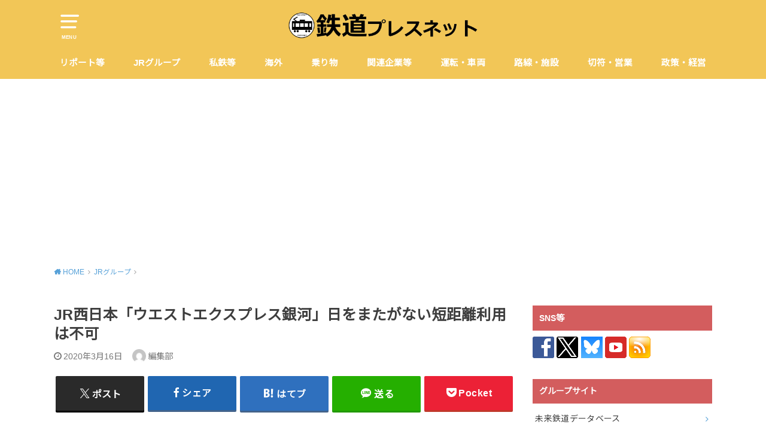

--- FILE ---
content_type: text/html; charset=UTF-8
request_url: https://news.railway-pressnet.com/archives/6637
body_size: 12533
content:
<!doctype html>
<html dir="ltr" lang="ja" prefix="og: https://ogp.me/ns#">

<head>

	<meta charset="utf-8">
	<meta http-equiv="X-UA-Compatible" content="IE=edge">
	<meta name="HandheldFriendly" content="True">
	<meta name="MobileOptimized" content="320">
	<meta name="viewport" content="width=device-width, initial-scale=1"/>
	<link rel="pingback" href="https://news.railway-pressnet.com/xmlrpc.php"><link media="all" href="https://news.railway-pressnet.com/wp-content/cache/autoptimize/css/autoptimize_cbc1028628448dd04777ebecabc6ced4.css" rel="stylesheet"><title>JR西日本「ウエストエクスプレス銀河」日をまたがない短距離利用は不可 | 鉄道ニュース【鉄道プレスネット】</title>

		<!-- All in One SEO 4.9.3 - aioseo.com -->
	<meta name="robots" content="max-snippet:-1, max-image-preview:large, max-video-preview:-1" />
	<meta name="author" content="編集部"/>
	<link rel="canonical" href="https://news.railway-pressnet.com/archives/6637" />
	<meta name="generator" content="All in One SEO (AIOSEO) 4.9.3" />
		<meta property="og:locale" content="ja_JP" />
		<meta property="og:site_name" content="鉄道プレスネット" />
		<meta property="og:type" content="article" />
		<meta property="og:title" content="JR西日本「ウエストエクスプレス銀河」日をまたがない短距離利用は不可 | 鉄道ニュース【鉄道プレスネット】" />
		<meta property="og:url" content="https://news.railway-pressnet.com/archives/6637" />
		<meta property="fb:app_id" content="1656085821878408" />
		<meta property="fb:admins" content="201109336657927" />
		<meta property="og:image" content="https://news.railway-pressnet.com/wp-content/uploads/2020/01/IMG_7833-scaled.jpg" />
		<meta property="og:image:secure_url" content="https://news.railway-pressnet.com/wp-content/uploads/2020/01/IMG_7833-scaled.jpg" />
		<meta property="og:image:width" content="2560" />
		<meta property="og:image:height" content="1707" />
		<meta property="article:published_time" content="2020-03-16T08:46:11+00:00" />
		<meta property="article:modified_time" content="2020-03-18T07:04:25+00:00" />
		<meta property="article:publisher" content="https://www.facebook.com/railwaypress" />
		<meta name="twitter:card" content="summary_large_image" />
		<meta name="twitter:site" content="@railway_press" />
		<meta name="twitter:title" content="JR西日本「ウエストエクスプレス銀河」日をまたがない短距離利用は不可 | 鉄道ニュース【鉄道プレスネット】" />
		<meta name="twitter:image" content="https://news.railway-pressnet.com/wp-content/uploads/2020/01/IMG_7833-scaled.jpg" />
		<script type="application/ld+json" class="aioseo-schema">
			{"@context":"https:\/\/schema.org","@graph":[{"@type":"Article","@id":"https:\/\/news.railway-pressnet.com\/archives\/6637#article","name":"JR\u897f\u65e5\u672c\u300c\u30a6\u30a8\u30b9\u30c8\u30a8\u30af\u30b9\u30d7\u30ec\u30b9\u9280\u6cb3\u300d\u65e5\u3092\u307e\u305f\u304c\u306a\u3044\u77ed\u8ddd\u96e2\u5229\u7528\u306f\u4e0d\u53ef | \u9244\u9053\u30cb\u30e5\u30fc\u30b9\u3010\u9244\u9053\u30d7\u30ec\u30b9\u30cd\u30c3\u30c8\u3011","headline":"JR\u897f\u65e5\u672c\u300c\u30a6\u30a8\u30b9\u30c8\u30a8\u30af\u30b9\u30d7\u30ec\u30b9\u9280\u6cb3\u300d\u65e5\u3092\u307e\u305f\u304c\u306a\u3044\u77ed\u8ddd\u96e2\u5229\u7528\u306f\u4e0d\u53ef","author":{"@id":"https:\/\/news.railway-pressnet.com\/archives\/author\/pressnet-chief#author"},"publisher":{"@id":"https:\/\/news.railway-pressnet.com\/#organization"},"image":{"@type":"ImageObject","url":"https:\/\/news.railway-pressnet.com\/wp-content\/uploads\/2020\/01\/IMG_7833-scaled.jpg","width":2560,"height":1707},"datePublished":"2020-03-16T17:46:11+09:00","dateModified":"2020-03-18T16:04:25+09:00","inLanguage":"ja","mainEntityOfPage":{"@id":"https:\/\/news.railway-pressnet.com\/archives\/6637#webpage"},"isPartOf":{"@id":"https:\/\/news.railway-pressnet.com\/archives\/6637#webpage"},"articleSection":"JR\u30b0\u30eb\u30fc\u30d7, \u904b\u8ee2\u30fb\u8eca\u4e21, JR\u897f\u65e5\u672c\uff08\u897f\u65e5\u672c\u65c5\u5ba2\u9244\u9053\uff09"},{"@type":"BreadcrumbList","@id":"https:\/\/news.railway-pressnet.com\/archives\/6637#breadcrumblist","itemListElement":[{"@type":"ListItem","@id":"https:\/\/news.railway-pressnet.com#listItem","position":1,"name":"\u30db\u30fc\u30e0","item":"https:\/\/news.railway-pressnet.com","nextItem":{"@type":"ListItem","@id":"https:\/\/news.railway-pressnet.com\/archives\/category\/jrgroup#listItem","name":"JR\u30b0\u30eb\u30fc\u30d7"}},{"@type":"ListItem","@id":"https:\/\/news.railway-pressnet.com\/archives\/category\/jrgroup#listItem","position":2,"name":"JR\u30b0\u30eb\u30fc\u30d7","item":"https:\/\/news.railway-pressnet.com\/archives\/category\/jrgroup","nextItem":{"@type":"ListItem","@id":"https:\/\/news.railway-pressnet.com\/archives\/6637#listItem","name":"JR\u897f\u65e5\u672c\u300c\u30a6\u30a8\u30b9\u30c8\u30a8\u30af\u30b9\u30d7\u30ec\u30b9\u9280\u6cb3\u300d\u65e5\u3092\u307e\u305f\u304c\u306a\u3044\u77ed\u8ddd\u96e2\u5229\u7528\u306f\u4e0d\u53ef"},"previousItem":{"@type":"ListItem","@id":"https:\/\/news.railway-pressnet.com#listItem","name":"\u30db\u30fc\u30e0"}},{"@type":"ListItem","@id":"https:\/\/news.railway-pressnet.com\/archives\/6637#listItem","position":3,"name":"JR\u897f\u65e5\u672c\u300c\u30a6\u30a8\u30b9\u30c8\u30a8\u30af\u30b9\u30d7\u30ec\u30b9\u9280\u6cb3\u300d\u65e5\u3092\u307e\u305f\u304c\u306a\u3044\u77ed\u8ddd\u96e2\u5229\u7528\u306f\u4e0d\u53ef","previousItem":{"@type":"ListItem","@id":"https:\/\/news.railway-pressnet.com\/archives\/category\/jrgroup#listItem","name":"JR\u30b0\u30eb\u30fc\u30d7"}}]},{"@type":"Organization","@id":"https:\/\/news.railway-pressnet.com\/#organization","name":"\u9244\u9053\u30d7\u30ec\u30b9\u30cd\u30c3\u30c8\u30ef\u30fc\u30af","description":"\u9244\u9053\u306e\u300c\u904e\u53bb\u300d\u300c\u73fe\u5728\u300d\u300c\u672a\u6765\u300d\u3092\u63a2\u308b\u30cb\u30e5\u30fc\u30b9\u30b5\u30a4\u30c8\u3002JR\u304b\u3089\u79c1\u9244\u30fb\u7b2c\u4e09\u30bb\u30af\u30bf\u30fc\u9244\u9053\u3001\u65b0\u5e79\u7dda\u304b\u3089\u30ed\u30fc\u30ab\u30eb\u7dda\u3001\u96fb\u8eca\u304b\u3089\u5ba2\u8eca\u3001\u96fb\u6c17\u6a5f\u95a2\u8eca\u304b\u3089\u84b8\u6c17\u6a5f\u95a2\u8eca\u3001\u7279\u6025\u5217\u8eca\u304b\u3089\u901a\u52e4\u5217\u8eca\u3001\u89b3\u5149\u5217\u8eca\u3001\u5730\u4e0b\u9244\u304b\u3089\u8def\u9762\u96fb\u8eca\u307e\u3067\u3002","url":"https:\/\/news.railway-pressnet.com\/","logo":{"@type":"ImageObject","url":"https:\/\/news.railway-pressnet.com\/wp-content\/uploads\/2022\/08\/PRNICO.png","@id":"https:\/\/news.railway-pressnet.com\/archives\/6637\/#organizationLogo","width":952,"height":952},"image":{"@id":"https:\/\/news.railway-pressnet.com\/archives\/6637\/#organizationLogo"},"sameAs":["https:\/\/www.facebook.com\/railwaypress","https:\/\/www.youtube.com\/@railway_press"]},{"@type":"Person","@id":"https:\/\/news.railway-pressnet.com\/archives\/author\/pressnet-chief#author","url":"https:\/\/news.railway-pressnet.com\/archives\/author\/pressnet-chief","name":"\u7de8\u96c6\u90e8","image":{"@type":"ImageObject","@id":"https:\/\/news.railway-pressnet.com\/archives\/6637#authorImage","url":"https:\/\/secure.gravatar.com\/avatar\/f2a92b4fa8c8613547924b981ef703a2aa210b103ca08a5d4000c9e761e6223e?s=96&d=mm&r=g","width":96,"height":96,"caption":"\u7de8\u96c6\u90e8"}},{"@type":"WebPage","@id":"https:\/\/news.railway-pressnet.com\/archives\/6637#webpage","url":"https:\/\/news.railway-pressnet.com\/archives\/6637","name":"JR\u897f\u65e5\u672c\u300c\u30a6\u30a8\u30b9\u30c8\u30a8\u30af\u30b9\u30d7\u30ec\u30b9\u9280\u6cb3\u300d\u65e5\u3092\u307e\u305f\u304c\u306a\u3044\u77ed\u8ddd\u96e2\u5229\u7528\u306f\u4e0d\u53ef | \u9244\u9053\u30cb\u30e5\u30fc\u30b9\u3010\u9244\u9053\u30d7\u30ec\u30b9\u30cd\u30c3\u30c8\u3011","inLanguage":"ja","isPartOf":{"@id":"https:\/\/news.railway-pressnet.com\/#website"},"breadcrumb":{"@id":"https:\/\/news.railway-pressnet.com\/archives\/6637#breadcrumblist"},"author":{"@id":"https:\/\/news.railway-pressnet.com\/archives\/author\/pressnet-chief#author"},"creator":{"@id":"https:\/\/news.railway-pressnet.com\/archives\/author\/pressnet-chief#author"},"image":{"@type":"ImageObject","url":"https:\/\/news.railway-pressnet.com\/wp-content\/uploads\/2020\/01\/IMG_7833-scaled.jpg","@id":"https:\/\/news.railway-pressnet.com\/archives\/6637\/#mainImage","width":2560,"height":1707},"primaryImageOfPage":{"@id":"https:\/\/news.railway-pressnet.com\/archives\/6637#mainImage"},"datePublished":"2020-03-16T17:46:11+09:00","dateModified":"2020-03-18T16:04:25+09:00"},{"@type":"WebSite","@id":"https:\/\/news.railway-pressnet.com\/#website","url":"https:\/\/news.railway-pressnet.com\/","name":"\u9244\u9053\u30cb\u30e5\u30fc\u30b9\u3010\u9244\u9053\u30d7\u30ec\u30b9\u30cd\u30c3\u30c8\u3011","description":"\u9244\u9053\u306e\u300c\u904e\u53bb\u300d\u300c\u73fe\u5728\u300d\u300c\u672a\u6765\u300d\u3092\u63a2\u308b\u30cb\u30e5\u30fc\u30b9\u30b5\u30a4\u30c8\u3002JR\u304b\u3089\u79c1\u9244\u30fb\u7b2c\u4e09\u30bb\u30af\u30bf\u30fc\u9244\u9053\u3001\u65b0\u5e79\u7dda\u304b\u3089\u30ed\u30fc\u30ab\u30eb\u7dda\u3001\u96fb\u8eca\u304b\u3089\u5ba2\u8eca\u3001\u96fb\u6c17\u6a5f\u95a2\u8eca\u304b\u3089\u84b8\u6c17\u6a5f\u95a2\u8eca\u3001\u7279\u6025\u5217\u8eca\u304b\u3089\u901a\u52e4\u5217\u8eca\u3001\u89b3\u5149\u5217\u8eca\u3001\u5730\u4e0b\u9244\u304b\u3089\u8def\u9762\u96fb\u8eca\u307e\u3067\u3002","inLanguage":"ja","publisher":{"@id":"https:\/\/news.railway-pressnet.com\/#organization"}}]}
		</script>
		<!-- All in One SEO -->

<link rel='dns-prefetch' href='//stats.wp.com' />
<link rel='dns-prefetch' href='//fonts.googleapis.com' />
<link rel="alternate" type="application/rss+xml" title="鉄道ニュース【鉄道プレスネット】 &raquo; フィード" href="https://news.railway-pressnet.com/feed" />
<link rel="alternate" type="application/rss+xml" title="鉄道ニュース【鉄道プレスネット】 &raquo; コメントフィード" href="https://news.railway-pressnet.com/comments/feed" />
<link rel="alternate" title="oEmbed (JSON)" type="application/json+oembed" href="https://news.railway-pressnet.com/wp-json/oembed/1.0/embed?url=https%3A%2F%2Fnews.railway-pressnet.com%2Farchives%2F6637" />
<link rel="alternate" title="oEmbed (XML)" type="text/xml+oembed" href="https://news.railway-pressnet.com/wp-json/oembed/1.0/embed?url=https%3A%2F%2Fnews.railway-pressnet.com%2Farchives%2F6637&#038;format=xml" />









<link rel='stylesheet' id='gf_Notojp-css' href='https://fonts.googleapis.com/css?family=Noto+Sans+JP&#038;display=swap' type='text/css' media='all' />

<script type="text/javascript" src="https://news.railway-pressnet.com/wp-includes/js/jquery/jquery.min.js?ver=3.7.1" id="jquery-core-js"></script>

<link rel="https://api.w.org/" href="https://news.railway-pressnet.com/wp-json/" /><link rel="alternate" title="JSON" type="application/json" href="https://news.railway-pressnet.com/wp-json/wp/v2/posts/6637" /><link rel="EditURI" type="application/rsd+xml" title="RSD" href="https://news.railway-pressnet.com/xmlrpc.php?rsd" />
<meta name="generator" content="WordPress 6.9" />
<link rel='shortlink' href='https://news.railway-pressnet.com/?p=6637' />
	
		<!-- Google tag (gtag.js) -->
<script async src="https://www.googletagmanager.com/gtag/js?id=AW-1028004002"></script> <script> window.dataLayer = window.dataLayer || []; function gtag(){dataLayer.push(arguments);} gtag('js', new Date()); gtag('config', 'AW-1028004002'); </script>

<!-- Google Adsense -->
<script data-ad-client="ca-pub-7098636944582716" async src="https://pagead2.googlesyndication.com/pagead/js/adsbygoogle.js"></script>
<!-- Google tag (gtag.js) -->
<script async src="https://www.googletagmanager.com/gtag/js?id=G-DYDZVMGQBW"></script>
<script>
  window.dataLayer = window.dataLayer || [];
  function gtag(){dataLayer.push(arguments);}
  gtag('js', new Date());

  gtag('config', 'G-DYDZVMGQBW');
</script>

<link rel="icon" href="https://news.railway-pressnet.com/wp-content/uploads/2022/08/cropped-PRNICO-32x32.png" sizes="32x32" />
<link rel="icon" href="https://news.railway-pressnet.com/wp-content/uploads/2022/08/cropped-PRNICO-192x192.png" sizes="192x192" />
<link rel="apple-touch-icon" href="https://news.railway-pressnet.com/wp-content/uploads/2022/08/cropped-PRNICO-180x180.png" />
<meta name="msapplication-TileImage" content="https://news.railway-pressnet.com/wp-content/uploads/2022/08/cropped-PRNICO-270x270.png" />
</head>

<body class="wp-singular post-template-default single single-post postid-6637 single-format-standard wp-theme-yswallow pd_normal h_default undo_off catlabeloff pannavi_on">
	<div id="container">


<header id="header" class="header animated fadeIn">
<div id="inner-header" class="wrap cf">

<a href="#spnavi" data-remodal-target="spnavi" class="nav_btn"><span class="text">MENU</span></a><div class="remodal" data-remodal-id="spnavi" data-remodal-options="hashTracking:false"><button data-remodal-action="close" class="remodal-close"><span class="text gf">CLOSE</span></button><div id="text-20" class="widget widget_text"><h4 class="widgettitle"><span>SNS等</span></h4>			<div class="textwidget"><p><a href="https://www.facebook.com/railwaypress" target="_blank" rel="noopener"><img decoding="async" src="https://news.railway-pressnet.com/wp-content/uploads/2021/10/snsico_fb.png" alt="Facebook" width="36" height="36" / loading="lazy"><noscript><img decoding="async" src="https://news.railway-pressnet.com/wp-content/uploads/2021/10/snsico_fb.png" alt="Facebook" width="36" height="36" / ></noscript></a> <a href="https://twitter.com/railway_press" target="_blank" rel="noopener"><img decoding="async" src="https://news.railway-pressnet.com/wp-content/uploads/2024/02/sisico_xt.png" alt="XTwitter" width="36" height="36" / loading="lazy"><noscript><img decoding="async" src="https://news.railway-pressnet.com/wp-content/uploads/2024/02/sisico_xt.png" alt="XTwitter" width="36" height="36" / ></noscript></a> <a href="https://bsky.app/profile/railpress.bsky.social" target="_blank" rel="noopener"><img decoding="async" src="https://news.railway-pressnet.com/wp-content/uploads/2024/02/snsico_bs.png" alt="Bluesky" width="36" height="36" / loading="lazy"><noscript><img decoding="async" src="https://news.railway-pressnet.com/wp-content/uploads/2024/02/snsico_bs.png" alt="Bluesky" width="36" height="36" / ></noscript></a> <a href="https://www.youtube.com/@railway_press" target="_blank" rel="noopener"><img decoding="async" src="https://news.railway-pressnet.com/wp-content/uploads/2022/12/snsico_yt.png" alt="YouTube" width="36" height="36" / loading="lazy"><noscript><img decoding="async" src="https://news.railway-pressnet.com/wp-content/uploads/2022/12/snsico_yt.png" alt="YouTube" width="36" height="36" / ></noscript></a> <a href="https://news.google.com/publications/CAAqBwgKMOKcpAswpae8Aw?ceid=JP:ja&amp;oc=3" target="_blank" rel="noopener"><img decoding="async" src="https://news.railway-pressnet.com/wp-content/uploads/2023/11/RPN20231123OGHS901googlenews.png" alt="Google News" width="36" height="36" / loading="lazy"><noscript><img decoding="async" src="https://news.railway-pressnet.com/wp-content/uploads/2023/11/RPN20231123OGHS901googlenews.png" alt="Google News" width="36" height="36" / ></noscript></a> <a href="https://news.railway-pressnet.com/feed" target="_blank" rel="noopener"><img decoding="async" src="https://news.railway-pressnet.com/wp-content/uploads/2022/03/snsico_rss.png" alt="RSS" width="36" height="36" / loading="lazy"><noscript><img decoding="async" src="https://news.railway-pressnet.com/wp-content/uploads/2022/03/snsico_rss.png" alt="RSS" width="36" height="36" / ></noscript></a></p>
</div>
		</div><div id="nav_menu-14" class="widget widget_nav_menu"><h4 class="widgettitle"><span>グループサイト</span></h4><div class="menu-%e3%82%b0%e3%83%ab%e3%83%bc%e3%83%97%e3%82%b5%e3%82%a4%e3%83%88-container"><ul id="menu-%e3%82%b0%e3%83%ab%e3%83%bc%e3%83%97%e3%82%b5%e3%82%a4%e3%83%88" class="menu"><li id="menu-item-908" class="menu-item menu-item-type-custom menu-item-object-custom menu-item-908"><a href="https://frdb.railway-pressnet.com/">未来鉄道データベース</a></li>
<li id="menu-item-909" class="menu-item menu-item-type-custom menu-item-object-custom menu-item-909"><a href="https://mifuru.railway-pressnet.com/kaihai/">私鉄開廃年表</a></li>
</ul></div></div><div id="text-15" class="widget widget_text"><h4 class="widgettitle"><span>サイト内検索</span></h4>			<div class="textwidget"><p><script async src="https://cse.google.com/cse.js?cx=af682f3d71e28c9e9"></script></p>
<div class="gcse-searchbox-only"></div>
</div>
		</div><div id="nav_menu-13" class="widget widget_nav_menu"><h4 class="widgettitle"><span>カテゴリー</span></h4><div class="menu-%e3%82%ab%e3%83%86%e3%82%b4%e3%83%aa%e3%83%bc-container"><ul id="menu-%e3%82%ab%e3%83%86%e3%82%b4%e3%83%aa%e3%83%bc" class="menu"><li id="menu-item-22411" class="menu-item menu-item-type-taxonomy menu-item-object-category menu-item-22411"><a href="https://news.railway-pressnet.com/archives/category/column">リポート・コラム</a></li>
<li id="menu-item-22410" class="menu-item menu-item-type-taxonomy menu-item-object-category current-post-ancestor current-menu-parent current-post-parent menu-item-22410"><a href="https://news.railway-pressnet.com/archives/category/jrgroup">JRグループ</a></li>
<li id="menu-item-22417" class="menu-item menu-item-type-taxonomy menu-item-object-category menu-item-22417"><a href="https://news.railway-pressnet.com/archives/category/privaterailway">私鉄・公営・第三セクター鉄道</a></li>
<li id="menu-item-22416" class="menu-item menu-item-type-taxonomy menu-item-object-category menu-item-22416"><a href="https://news.railway-pressnet.com/archives/category/overseas">海外</a></li>
<li id="menu-item-22412" class="menu-item menu-item-type-taxonomy menu-item-object-category menu-item-22412"><a href="https://news.railway-pressnet.com/archives/category/vehicle">乗り物</a></li>
<li id="menu-item-22421" class="menu-item menu-item-type-taxonomy menu-item-object-category menu-item-22421"><a href="https://news.railway-pressnet.com/archives/category/related">関連企業等</a></li>
<li id="menu-item-22420" class="menu-item menu-item-type-taxonomy menu-item-object-category current-post-ancestor current-menu-parent current-post-parent menu-item-22420"><a href="https://news.railway-pressnet.com/archives/category/car-drive">運転・車両</a></li>
<li id="menu-item-22419" class="menu-item menu-item-type-taxonomy menu-item-object-category menu-item-22419"><a href="https://news.railway-pressnet.com/archives/category/line-facility">路線・施設</a></li>
<li id="menu-item-22414" class="menu-item menu-item-type-taxonomy menu-item-object-category menu-item-22414"><a href="https://news.railway-pressnet.com/archives/category/sales">切符・営業</a></li>
<li id="menu-item-22415" class="menu-item menu-item-type-taxonomy menu-item-object-category menu-item-22415"><a href="https://news.railway-pressnet.com/archives/category/management">政策・経営</a></li>
<li id="menu-item-22422" class="menu-item menu-item-type-taxonomy menu-item-object-category menu-item-22422"><a href="https://news.railway-pressnet.com/archives/category/event-goods">催事・商品</a></li>
</ul></div></div><div id="archives-5" class="widget widget_archive"><h4 class="widgettitle"><span>過去の記事</span></h4>		<label class="screen-reader-text" for="archives-dropdown-5">過去の記事</label>
		<select id="archives-dropdown-5" name="archive-dropdown">
			
			<option value="">月を選択</option>
				<option value='https://news.railway-pressnet.com/archives/date/2026/01'> 2026年1月 </option>
	<option value='https://news.railway-pressnet.com/archives/date/2025/12'> 2025年12月 </option>
	<option value='https://news.railway-pressnet.com/archives/date/2025/11'> 2025年11月 </option>
	<option value='https://news.railway-pressnet.com/archives/date/2025/10'> 2025年10月 </option>
	<option value='https://news.railway-pressnet.com/archives/date/2025/09'> 2025年9月 </option>
	<option value='https://news.railway-pressnet.com/archives/date/2025/08'> 2025年8月 </option>
	<option value='https://news.railway-pressnet.com/archives/date/2025/07'> 2025年7月 </option>
	<option value='https://news.railway-pressnet.com/archives/date/2025/06'> 2025年6月 </option>
	<option value='https://news.railway-pressnet.com/archives/date/2025/05'> 2025年5月 </option>
	<option value='https://news.railway-pressnet.com/archives/date/2025/04'> 2025年4月 </option>
	<option value='https://news.railway-pressnet.com/archives/date/2025/03'> 2025年3月 </option>
	<option value='https://news.railway-pressnet.com/archives/date/2025/02'> 2025年2月 </option>
	<option value='https://news.railway-pressnet.com/archives/date/2025/01'> 2025年1月 </option>
	<option value='https://news.railway-pressnet.com/archives/date/2024/12'> 2024年12月 </option>
	<option value='https://news.railway-pressnet.com/archives/date/2024/11'> 2024年11月 </option>
	<option value='https://news.railway-pressnet.com/archives/date/2024/10'> 2024年10月 </option>
	<option value='https://news.railway-pressnet.com/archives/date/2024/09'> 2024年9月 </option>
	<option value='https://news.railway-pressnet.com/archives/date/2024/08'> 2024年8月 </option>
	<option value='https://news.railway-pressnet.com/archives/date/2024/07'> 2024年7月 </option>
	<option value='https://news.railway-pressnet.com/archives/date/2024/06'> 2024年6月 </option>
	<option value='https://news.railway-pressnet.com/archives/date/2024/05'> 2024年5月 </option>
	<option value='https://news.railway-pressnet.com/archives/date/2024/04'> 2024年4月 </option>
	<option value='https://news.railway-pressnet.com/archives/date/2024/03'> 2024年3月 </option>
	<option value='https://news.railway-pressnet.com/archives/date/2024/02'> 2024年2月 </option>
	<option value='https://news.railway-pressnet.com/archives/date/2024/01'> 2024年1月 </option>
	<option value='https://news.railway-pressnet.com/archives/date/2023/12'> 2023年12月 </option>
	<option value='https://news.railway-pressnet.com/archives/date/2023/11'> 2023年11月 </option>
	<option value='https://news.railway-pressnet.com/archives/date/2023/10'> 2023年10月 </option>
	<option value='https://news.railway-pressnet.com/archives/date/2023/09'> 2023年9月 </option>
	<option value='https://news.railway-pressnet.com/archives/date/2023/08'> 2023年8月 </option>
	<option value='https://news.railway-pressnet.com/archives/date/2023/07'> 2023年7月 </option>
	<option value='https://news.railway-pressnet.com/archives/date/2023/06'> 2023年6月 </option>
	<option value='https://news.railway-pressnet.com/archives/date/2023/05'> 2023年5月 </option>
	<option value='https://news.railway-pressnet.com/archives/date/2023/04'> 2023年4月 </option>
	<option value='https://news.railway-pressnet.com/archives/date/2023/03'> 2023年3月 </option>
	<option value='https://news.railway-pressnet.com/archives/date/2023/02'> 2023年2月 </option>
	<option value='https://news.railway-pressnet.com/archives/date/2023/01'> 2023年1月 </option>
	<option value='https://news.railway-pressnet.com/archives/date/2022/12'> 2022年12月 </option>
	<option value='https://news.railway-pressnet.com/archives/date/2022/11'> 2022年11月 </option>
	<option value='https://news.railway-pressnet.com/archives/date/2022/10'> 2022年10月 </option>
	<option value='https://news.railway-pressnet.com/archives/date/2022/09'> 2022年9月 </option>
	<option value='https://news.railway-pressnet.com/archives/date/2022/08'> 2022年8月 </option>
	<option value='https://news.railway-pressnet.com/archives/date/2022/07'> 2022年7月 </option>
	<option value='https://news.railway-pressnet.com/archives/date/2022/06'> 2022年6月 </option>
	<option value='https://news.railway-pressnet.com/archives/date/2022/05'> 2022年5月 </option>
	<option value='https://news.railway-pressnet.com/archives/date/2022/04'> 2022年4月 </option>
	<option value='https://news.railway-pressnet.com/archives/date/2022/03'> 2022年3月 </option>
	<option value='https://news.railway-pressnet.com/archives/date/2022/02'> 2022年2月 </option>
	<option value='https://news.railway-pressnet.com/archives/date/2022/01'> 2022年1月 </option>
	<option value='https://news.railway-pressnet.com/archives/date/2021/12'> 2021年12月 </option>
	<option value='https://news.railway-pressnet.com/archives/date/2021/11'> 2021年11月 </option>
	<option value='https://news.railway-pressnet.com/archives/date/2021/10'> 2021年10月 </option>
	<option value='https://news.railway-pressnet.com/archives/date/2021/09'> 2021年9月 </option>
	<option value='https://news.railway-pressnet.com/archives/date/2021/08'> 2021年8月 </option>
	<option value='https://news.railway-pressnet.com/archives/date/2021/07'> 2021年7月 </option>
	<option value='https://news.railway-pressnet.com/archives/date/2021/06'> 2021年6月 </option>
	<option value='https://news.railway-pressnet.com/archives/date/2021/05'> 2021年5月 </option>
	<option value='https://news.railway-pressnet.com/archives/date/2021/04'> 2021年4月 </option>
	<option value='https://news.railway-pressnet.com/archives/date/2021/03'> 2021年3月 </option>
	<option value='https://news.railway-pressnet.com/archives/date/2021/02'> 2021年2月 </option>
	<option value='https://news.railway-pressnet.com/archives/date/2021/01'> 2021年1月 </option>
	<option value='https://news.railway-pressnet.com/archives/date/2020/12'> 2020年12月 </option>
	<option value='https://news.railway-pressnet.com/archives/date/2020/11'> 2020年11月 </option>
	<option value='https://news.railway-pressnet.com/archives/date/2020/10'> 2020年10月 </option>
	<option value='https://news.railway-pressnet.com/archives/date/2020/09'> 2020年9月 </option>
	<option value='https://news.railway-pressnet.com/archives/date/2020/08'> 2020年8月 </option>
	<option value='https://news.railway-pressnet.com/archives/date/2020/07'> 2020年7月 </option>
	<option value='https://news.railway-pressnet.com/archives/date/2020/06'> 2020年6月 </option>
	<option value='https://news.railway-pressnet.com/archives/date/2020/05'> 2020年5月 </option>
	<option value='https://news.railway-pressnet.com/archives/date/2020/04'> 2020年4月 </option>
	<option value='https://news.railway-pressnet.com/archives/date/2020/03'> 2020年3月 </option>
	<option value='https://news.railway-pressnet.com/archives/date/2020/02'> 2020年2月 </option>
	<option value='https://news.railway-pressnet.com/archives/date/2020/01'> 2020年1月 </option>
	<option value='https://news.railway-pressnet.com/archives/date/2019/12'> 2019年12月 </option>
	<option value='https://news.railway-pressnet.com/archives/date/2019/11'> 2019年11月 </option>
	<option value='https://news.railway-pressnet.com/archives/date/2019/10'> 2019年10月 </option>
	<option value='https://news.railway-pressnet.com/archives/date/2019/09'> 2019年9月 </option>
	<option value='https://news.railway-pressnet.com/archives/date/2019/08'> 2019年8月 </option>

		</select>

			<script type="text/javascript">
/* <![CDATA[ */

( ( dropdownId ) => {
	const dropdown = document.getElementById( dropdownId );
	function onSelectChange() {
		setTimeout( () => {
			if ( 'escape' === dropdown.dataset.lastkey ) {
				return;
			}
			if ( dropdown.value ) {
				document.location.href = dropdown.value;
			}
		}, 250 );
	}
	function onKeyUp( event ) {
		if ( 'Escape' === event.key ) {
			dropdown.dataset.lastkey = 'escape';
		} else {
			delete dropdown.dataset.lastkey;
		}
	}
	function onClick() {
		delete dropdown.dataset.lastkey;
	}
	dropdown.addEventListener( 'keyup', onKeyUp );
	dropdown.addEventListener( 'click', onClick );
	dropdown.addEventListener( 'change', onSelectChange );
})( "archives-dropdown-5" );

//# sourceURL=WP_Widget_Archives%3A%3Awidget
/* ]]> */
</script>
</div><button data-remodal-action="close" class="remodal-close"><span class="text gf">CLOSE</span></button></div><div id="logo" class="fs_m sitedes_off"><p class="h1 img"><a href="https://news.railway-pressnet.com"><img width="500" height="78" src="https://news.railway-pressnet.com/wp-content/uploads/2021/03/LOGO.png" class="site_logo_img" alt="鉄道ニュース【鉄道プレスネット】" decoding="async" srcset="https://news.railway-pressnet.com/wp-content/uploads/2021/03/LOGO.png 500w, https://news.railway-pressnet.com/wp-content/uploads/2021/03/LOGO-300x47.png 300w" sizes="(max-width: 500px) 100vw, 500px" /></a></p></div><div id="g_nav" class="g_nav-sp animated anidelayS fadeIn"><nav class="menu-sp cf"><ul id="menu-%e3%82%b0%e3%83%ad%e3%83%bc%e3%83%90%e3%83%ab%e3%83%8a%e3%83%93" class="nav top-nav cf"><li id="menu-item-433" class="menu-item menu-item-type-taxonomy menu-item-object-category menu-item-433"><a href="https://news.railway-pressnet.com/archives/category/column">リポート等</a></li>
<li id="menu-item-429" class="menu-item menu-item-type-taxonomy menu-item-object-category current-post-ancestor current-menu-parent current-post-parent menu-item-429"><a href="https://news.railway-pressnet.com/archives/category/jrgroup">JRグループ</a></li>
<li id="menu-item-435" class="menu-item menu-item-type-taxonomy menu-item-object-category menu-item-435"><a href="https://news.railway-pressnet.com/archives/category/privaterailway">私鉄等</a></li>
<li id="menu-item-434" class="menu-item menu-item-type-taxonomy menu-item-object-category menu-item-434"><a href="https://news.railway-pressnet.com/archives/category/overseas">海外</a></li>
<li id="menu-item-430" class="menu-item menu-item-type-taxonomy menu-item-object-category menu-item-430"><a href="https://news.railway-pressnet.com/archives/category/vehicle">乗り物</a></li>
<li id="menu-item-11405" class="menu-item menu-item-type-taxonomy menu-item-object-category menu-item-11405"><a href="https://news.railway-pressnet.com/archives/category/related">関連企業等</a></li>
<li id="menu-item-437" class="menu-item menu-item-type-taxonomy menu-item-object-category current-post-ancestor current-menu-parent current-post-parent menu-item-437"><a href="https://news.railway-pressnet.com/archives/category/car-drive">運転・車両</a></li>
<li id="menu-item-436" class="menu-item menu-item-type-taxonomy menu-item-object-category menu-item-436"><a href="https://news.railway-pressnet.com/archives/category/line-facility">路線・施設</a></li>
<li id="menu-item-431" class="menu-item menu-item-type-taxonomy menu-item-object-category menu-item-431"><a href="https://news.railway-pressnet.com/archives/category/sales">切符・営業</a></li>
<li id="menu-item-432" class="menu-item menu-item-type-taxonomy menu-item-object-category menu-item-432"><a href="https://news.railway-pressnet.com/archives/category/management">政策・経営</a></li>
</ul></nav></div>
</div>
</header>





<div id="breadcrumb" class="breadcrumb animated fadeIn cf"><div class="wrap"><ul class="breadcrumb__ul" itemscope itemtype="http://schema.org/BreadcrumbList"><li class="breadcrumb__li bc_homelink" itemprop="itemListElement" itemscope itemtype="http://schema.org/ListItem"><a class="breadcrumb__link" itemprop="item" href="https://news.railway-pressnet.com/"><span itemprop="name"> HOME</span></a><meta itemprop="position" content="1" /></li><li class="breadcrumb__li" itemprop="itemListElement" itemscope itemtype="http://schema.org/ListItem"><a class="breadcrumb__link" itemprop="item" href="https://news.railway-pressnet.com/archives/category/jrgroup"><span itemprop="name">JRグループ</span></a><meta itemprop="position" content="2" /></li><li class="breadcrumb__li bc_posttitle" itemprop="itemListElement" itemscope itemtype="http://schema.org/ListItem"><span itemprop="name">JR西日本「ウエストエクスプレス銀河」日をまたがない短距離利用は不可</span><meta itemprop="position" content="3" /></li></ul></div></div>

<div id="content">
<div id="inner-content" class="wrap cf">

<div class="main-wrap">
<main id="main" class="animated anidelayS fadeIn" role="main">

<article id="post-6637" class="post-6637 post type-post status-publish format-standard has-post-thumbnail hentry category-jrgroup category-car-drive tag-jr article cf" role="article">
<header class="article-header entry-header">
<div class="inner">
<h1 class="entry-title single-title" itemprop="headline" rel="bookmark">JR西日本「ウエストエクスプレス銀河」日をまたがない短距離利用は不可</h1>

<div class="byline entry-meta vcard cf">

<time class="time__date date gf entry-date updated">2020年3月16日</time>
<span class="writer name author"><img alt='' src="https://secure.gravatar.com/avatar/f2a92b4fa8c8613547924b981ef703a2aa210b103ca08a5d4000c9e761e6223e?s=50&#038;d=mm&#038;r=g" srcset='https://secure.gravatar.com/avatar/f2a92b4fa8c8613547924b981ef703a2aa210b103ca08a5d4000c9e761e6223e?s=100&#038;d=mm&#038;r=g 2x' class='avatar avatar-50 photo' height='50' width='50' decoding='async'/ loading="lazy"><noscript><img alt='' src="https://secure.gravatar.com/avatar/f2a92b4fa8c8613547924b981ef703a2aa210b103ca08a5d4000c9e761e6223e?s=50&#038;d=mm&#038;r=g" srcset='https://secure.gravatar.com/avatar/f2a92b4fa8c8613547924b981ef703a2aa210b103ca08a5d4000c9e761e6223e?s=100&#038;d=mm&#038;r=g 2x' class='avatar avatar-50 photo' height='50' width='50' decoding='async'/ ></noscript><span class="fn">編集部</span></span>
</div>


</div>
</header>


<div class="share short">
<div class="sns">
<ul class="cf">

<li class="twitter"> 
<a target="blank" href="//twitter.com/intent/tweet?url=https%3A%2F%2Fnews.railway-pressnet.com%2Farchives%2F6637&text=JR%E8%A5%BF%E6%97%A5%E6%9C%AC%E3%80%8C%E3%82%A6%E3%82%A8%E3%82%B9%E3%83%88%E3%82%A8%E3%82%AF%E3%82%B9%E3%83%97%E3%83%AC%E3%82%B9%E9%8A%80%E6%B2%B3%E3%80%8D%E6%97%A5%E3%82%92%E3%81%BE%E3%81%9F%E3%81%8C%E3%81%AA%E3%81%84%E7%9F%AD%E8%B7%9D%E9%9B%A2%E5%88%A9%E7%94%A8%E3%81%AF%E4%B8%8D%E5%8F%AF&tw_p=tweetbutton" onclick="window.open(this.href, 'tweetwindow', 'width=550, height=450,personalbar=0,toolbar=0,scrollbars=1,resizable=1'); return false;"><span class="text">ポスト</span><span class="count"></span></a>
</li>

<li class="facebook">
<a href="//www.facebook.com/sharer.php?src=bm&u=https%3A%2F%2Fnews.railway-pressnet.com%2Farchives%2F6637&t=JR%E8%A5%BF%E6%97%A5%E6%9C%AC%E3%80%8C%E3%82%A6%E3%82%A8%E3%82%B9%E3%83%88%E3%82%A8%E3%82%AF%E3%82%B9%E3%83%97%E3%83%AC%E3%82%B9%E9%8A%80%E6%B2%B3%E3%80%8D%E6%97%A5%E3%82%92%E3%81%BE%E3%81%9F%E3%81%8C%E3%81%AA%E3%81%84%E7%9F%AD%E8%B7%9D%E9%9B%A2%E5%88%A9%E7%94%A8%E3%81%AF%E4%B8%8D%E5%8F%AF" onclick="javascript:window.open(this.href, '', 'menubar=no,toolbar=no,resizable=yes,scrollbars=yes,height=300,width=600');return false;"><span class="text">シェア</span><span class="count"></span></a>
</li>

<li class="hatebu">       
<a href="//b.hatena.ne.jp/add?mode=confirm&url=https://news.railway-pressnet.com/archives/6637&title=JR%E8%A5%BF%E6%97%A5%E6%9C%AC%E3%80%8C%E3%82%A6%E3%82%A8%E3%82%B9%E3%83%88%E3%82%A8%E3%82%AF%E3%82%B9%E3%83%97%E3%83%AC%E3%82%B9%E9%8A%80%E6%B2%B3%E3%80%8D%E6%97%A5%E3%82%92%E3%81%BE%E3%81%9F%E3%81%8C%E3%81%AA%E3%81%84%E7%9F%AD%E8%B7%9D%E9%9B%A2%E5%88%A9%E7%94%A8%E3%81%AF%E4%B8%8D%E5%8F%AF" onclick="window.open(this.href, 'HBwindow', 'width=600, height=400, menubar=no, toolbar=no, scrollbars=yes'); return false;" target="_blank"><span class="text">はてブ</span><span class="count"></span></a>
</li>

<li class="line">
<a href="//line.me/R/msg/text/?JR%E8%A5%BF%E6%97%A5%E6%9C%AC%E3%80%8C%E3%82%A6%E3%82%A8%E3%82%B9%E3%83%88%E3%82%A8%E3%82%AF%E3%82%B9%E3%83%97%E3%83%AC%E3%82%B9%E9%8A%80%E6%B2%B3%E3%80%8D%E6%97%A5%E3%82%92%E3%81%BE%E3%81%9F%E3%81%8C%E3%81%AA%E3%81%84%E7%9F%AD%E8%B7%9D%E9%9B%A2%E5%88%A9%E7%94%A8%E3%81%AF%E4%B8%8D%E5%8F%AF%0Ahttps%3A%2F%2Fnews.railway-pressnet.com%2Farchives%2F6637" target="_blank"><span class="text">送る</span></a>
</li>

<li class="pocket">
<a href="//getpocket.com/edit?url=https://news.railway-pressnet.com/archives/6637&title=JR西日本「ウエストエクスプレス銀河」日をまたがない短距離利用は不可" onclick="window.open(this.href, 'FBwindow', 'width=550, height=350, menubar=no, toolbar=no, scrollbars=yes'); return false;"><span class="text">Pocket</span><span class="count"></span></a></li>

</ul>
</div> 
</div>


<div class="titleunder">
<div id="text-22" class="widget widget_text">			<div class="textwidget"><p><script async="" src="https://pagead2.googlesyndication.com/pagead/js/adsbygoogle.js"></script><br />
<ins class="adsbygoogle" style="display: block; text-align: center;" data-ad-layout="in-article" data-ad-format="fluid" data-ad-client="ca-pub-7098636944582716" data-ad-slot="8534178487"></ins><br />
<script>
     (adsbygoogle = window.adsbygoogle || []).push({});
</script></p>
</div>
		</div></div>

<section class="entry-content cf">



<p>JR西日本は3月16日、新しいタイプの長距離列車「WEST EXPRESS 銀河（ウエストエクスプレス銀河）」の9月までの運転日などを発表した。</p>



<div class="wp-block-image"><figure class="aligncenter size-large"><img fetchpriority="high" decoding="async" width="1024" height="683" src="https://news.railway-pressnet.com/wp-content/uploads/2020/01/rpnImg_7865-1024x683.jpg" alt="" class="wp-image-2958" srcset="https://news.railway-pressnet.com/wp-content/uploads/2020/01/rpnImg_7865-1024x683.jpg 1024w, https://news.railway-pressnet.com/wp-content/uploads/2020/01/rpnImg_7865-300x200.jpg 300w, https://news.railway-pressnet.com/wp-content/uploads/2020/01/rpnImg_7865-768x512.jpg 768w, https://news.railway-pressnet.com/wp-content/uploads/2020/01/rpnImg_7865.jpg 1200w" sizes="(max-width: 1024px) 100vw, 1024px" /><figcaption>5月8日にデビューする「ウエストエクスプレス銀河」。【撮影：鉄道プレスネット編集部】</figcaption></figure></div>



<p>「ウエストエクスプレス銀河」は5月8日にデビューする予定。リクライニングシートの座席車のほか、寝台車風の普通車やグリーン車も連結される。9月までは週末を中心に、京都・大阪～出雲市間を結ぶ夜行特急として運転することがすでに発表されていた。</p>



<p>具体的な運転日と運転時刻、停車駅は次の通り。ただしJR西日本は「新型コロナウイルス感染症発生に伴う今後の状況を鑑みて、変更する場合がございます」としている。</p>



<p>●下り：京都→出雲市（日付は京都発）<br>5月8・11・15・22・29日<br>6月5・12・19・26日<br>7月3・6・10・17・20・24・31日<br>8月7・10・14・17・21・28日<br>9月4・11・14・18日<br>京都21時15分発→出雲市（翌日）9時31分着<br>停車駅は京都・新大阪・大阪・三ノ宮・神戸・西明石・姫路・生山・米子・安来・松江・玉造温泉・宍道・出雲市</p>



<p>●上り：出雲市→大阪（日付は出雲市発）<br>5月9・13・16・23・30日<br>6月6・13・20・27日<br>7月4・8・11・18・22・25日<br>8月1・8・12・15・19・22・29日<br>9月5・16・19日<br>出雲市16時00分発→大阪（翌日）6時12分着<br>停車駅は出雲市・宍道・玉造温泉・松江・安来・米子・根雨・備中高梁・神戸・三ノ宮・大阪</p>



<p>下り列車は京都～姫路間の各停車駅が乗車専用、生山～出雲市間の各停車駅が降車専用となる。たとえば京都～大阪間など、実質的に日をまたがない短距離の区間だけ利用することはできない。ただし下り列車の姫路発は日付変わって0時以降の発車になるため、姫路駅から出雲市方面に向かう場合はいずれの区間でも利用できる。</p>



<p>上り列車は出雲市～備中高梁間が乗車専用、神戸～大阪間が降車専用になる。</p>



<div class="wp-block-image"><figure class="aligncenter size-large"><img decoding="async" width="1024" height="683" src="https://news.railway-pressnet.com/wp-content/uploads/2020/01/03★IMG_7327-1024x683.jpg" alt="" class="wp-image-2833" srcset="https://news.railway-pressnet.com/wp-content/uploads/2020/01/03★IMG_7327-1024x683.jpg 1024w, https://news.railway-pressnet.com/wp-content/uploads/2020/01/03★IMG_7327-300x200.jpg 300w, https://news.railway-pressnet.com/wp-content/uploads/2020/01/03★IMG_7327-768x512.jpg 768w, https://news.railway-pressnet.com/wp-content/uploads/2020/01/03★IMG_7327-1536x1024.jpg 1536w, https://news.railway-pressnet.com/wp-content/uploads/2020/01/03★IMG_7327-2048x1365.jpg 2048w" sizes="(max-width: 1024px) 100vw, 1024px" /></figure></div>



<div class="wp-block-image"><figure class="aligncenter size-large"><img loading="lazy" decoding="async" width="683" height="1024" src="https://news.railway-pressnet.com/wp-content/uploads/2020/01/IMG_7701-683x1024.jpg" alt="" class="wp-image-2907" srcset="https://news.railway-pressnet.com/wp-content/uploads/2020/01/IMG_7701-683x1024.jpg 683w, https://news.railway-pressnet.com/wp-content/uploads/2020/01/IMG_7701-200x300.jpg 200w, https://news.railway-pressnet.com/wp-content/uploads/2020/01/IMG_7701-768x1152.jpg 768w, https://news.railway-pressnet.com/wp-content/uploads/2020/01/IMG_7701-1024x1536.jpg 1024w, https://news.railway-pressnet.com/wp-content/uploads/2020/01/IMG_7701-1365x2048.jpg 1365w, https://news.railway-pressnet.com/wp-content/uploads/2020/01/IMG_7701-scaled.jpg 1707w" sizes="auto, (max-width: 683px) 100vw, 683px" /></figure></div>



<div class="wp-block-image"><figure class="aligncenter size-large"><img loading="lazy" decoding="async" width="1024" height="683" src="https://news.railway-pressnet.com/wp-content/uploads/2020/01/IMG_7833-1024x683.jpg" alt="" class="wp-image-2940" srcset="https://news.railway-pressnet.com/wp-content/uploads/2020/01/IMG_7833-1024x683.jpg 1024w, https://news.railway-pressnet.com/wp-content/uploads/2020/01/IMG_7833-300x200.jpg 300w, https://news.railway-pressnet.com/wp-content/uploads/2020/01/IMG_7833-768x512.jpg 768w, https://news.railway-pressnet.com/wp-content/uploads/2020/01/IMG_7833-1536x1024.jpg 1536w, https://news.railway-pressnet.com/wp-content/uploads/2020/01/IMG_7833-2048x1365.jpg 2048w" sizes="auto, (max-width: 1024px) 100vw, 1024px" /><figcaption>「ウエストエクスプレス銀河」の車内。【撮影：鉄道プレスネット編集部】</figcaption></figure></div>

<div id="text-11" class="widget widget_text">			<div class="textwidget"><p><script async="" src="https://pagead2.googlesyndication.com/pagead/js/adsbygoogle.js"></script><br />
<ins class="adsbygoogle" style="display: block; text-align: center;" data-ad-layout="in-article" data-ad-format="fluid" data-ad-client="ca-pub-7098636944582716" data-ad-slot="8534178487"></ins><br />
<script>
     (adsbygoogle = window.adsbygoogle || []).push({});
</script></p>
</div>
		</div>
</section>


<footer class="article-footer">
<div class="footer-cat-tag">
<ul class="post-categories">
	<li><a href="https://news.railway-pressnet.com/archives/category/jrgroup" rel="category tag">JRグループ</a></li>
	<li><a href="https://news.railway-pressnet.com/archives/category/car-drive" rel="category tag">運転・車両</a></li></ul><p class="tags"><a href="https://news.railway-pressnet.com/archives/tag/jr%e8%a5%bf%e6%97%a5%e6%9c%ac%ef%bc%88%e8%a5%bf%e6%97%a5%e6%9c%ac%e6%97%85%e5%ae%a2%e9%89%84%e9%81%93%ef%bc%89" rel="tag">JR西日本（西日本旅客鉄道）</a></p></div>
<div class="sharewrap wow animated fadeIn" data-wow-delay="0.5s">

<div class="share short">
<div class="sns">
<ul class="cf">

<li class="twitter"> 
<a target="blank" href="//twitter.com/intent/tweet?url=https%3A%2F%2Fnews.railway-pressnet.com%2Farchives%2F6637&text=JR%E8%A5%BF%E6%97%A5%E6%9C%AC%E3%80%8C%E3%82%A6%E3%82%A8%E3%82%B9%E3%83%88%E3%82%A8%E3%82%AF%E3%82%B9%E3%83%97%E3%83%AC%E3%82%B9%E9%8A%80%E6%B2%B3%E3%80%8D%E6%97%A5%E3%82%92%E3%81%BE%E3%81%9F%E3%81%8C%E3%81%AA%E3%81%84%E7%9F%AD%E8%B7%9D%E9%9B%A2%E5%88%A9%E7%94%A8%E3%81%AF%E4%B8%8D%E5%8F%AF&tw_p=tweetbutton" onclick="window.open(this.href, 'tweetwindow', 'width=550, height=450,personalbar=0,toolbar=0,scrollbars=1,resizable=1'); return false;"><span class="text">ポスト</span><span class="count"></span></a>
</li>

<li class="facebook">
<a href="//www.facebook.com/sharer.php?src=bm&u=https%3A%2F%2Fnews.railway-pressnet.com%2Farchives%2F6637&t=JR%E8%A5%BF%E6%97%A5%E6%9C%AC%E3%80%8C%E3%82%A6%E3%82%A8%E3%82%B9%E3%83%88%E3%82%A8%E3%82%AF%E3%82%B9%E3%83%97%E3%83%AC%E3%82%B9%E9%8A%80%E6%B2%B3%E3%80%8D%E6%97%A5%E3%82%92%E3%81%BE%E3%81%9F%E3%81%8C%E3%81%AA%E3%81%84%E7%9F%AD%E8%B7%9D%E9%9B%A2%E5%88%A9%E7%94%A8%E3%81%AF%E4%B8%8D%E5%8F%AF" onclick="javascript:window.open(this.href, '', 'menubar=no,toolbar=no,resizable=yes,scrollbars=yes,height=300,width=600');return false;"><span class="text">シェア</span><span class="count"></span></a>
</li>

<li class="hatebu">       
<a href="//b.hatena.ne.jp/add?mode=confirm&url=https://news.railway-pressnet.com/archives/6637&title=JR%E8%A5%BF%E6%97%A5%E6%9C%AC%E3%80%8C%E3%82%A6%E3%82%A8%E3%82%B9%E3%83%88%E3%82%A8%E3%82%AF%E3%82%B9%E3%83%97%E3%83%AC%E3%82%B9%E9%8A%80%E6%B2%B3%E3%80%8D%E6%97%A5%E3%82%92%E3%81%BE%E3%81%9F%E3%81%8C%E3%81%AA%E3%81%84%E7%9F%AD%E8%B7%9D%E9%9B%A2%E5%88%A9%E7%94%A8%E3%81%AF%E4%B8%8D%E5%8F%AF" onclick="window.open(this.href, 'HBwindow', 'width=600, height=400, menubar=no, toolbar=no, scrollbars=yes'); return false;" target="_blank"><span class="text">はてブ</span><span class="count"></span></a>
</li>

<li class="line">
<a href="//line.me/R/msg/text/?JR%E8%A5%BF%E6%97%A5%E6%9C%AC%E3%80%8C%E3%82%A6%E3%82%A8%E3%82%B9%E3%83%88%E3%82%A8%E3%82%AF%E3%82%B9%E3%83%97%E3%83%AC%E3%82%B9%E9%8A%80%E6%B2%B3%E3%80%8D%E6%97%A5%E3%82%92%E3%81%BE%E3%81%9F%E3%81%8C%E3%81%AA%E3%81%84%E7%9F%AD%E8%B7%9D%E9%9B%A2%E5%88%A9%E7%94%A8%E3%81%AF%E4%B8%8D%E5%8F%AF%0Ahttps%3A%2F%2Fnews.railway-pressnet.com%2Farchives%2F6637" target="_blank"><span class="text">送る</span></a>
</li>

<li class="pocket">
<a href="//getpocket.com/edit?url=https://news.railway-pressnet.com/archives/6637&title=JR西日本「ウエストエクスプレス銀河」日をまたがない短距離利用は不可" onclick="window.open(this.href, 'FBwindow', 'width=550, height=350, menubar=no, toolbar=no, scrollbars=yes'); return false;"><span class="text">Pocket</span><span class="count"></span></a></li>

</ul>
</div> 
</div>
</div>










  <div class="related-box original-related wow animated fadeIn cf">
    <div class="inbox">
	    <h2 class="related-h h_ttl"><span class="gf">RECOMMEND</span></h2>
		    <div class="related-post">
				<ul class="related-list cf">

  	        <li rel="bookmark" title="もうすぐ引退「ドクターイエロー」道路を走る？　JR東海バスが記念ラッピング車">
		        <a href="https://news.railway-pressnet.com/archives/68672" rel=\"bookmark" title="もうすぐ引退「ドクターイエロー」道路を走る？　JR東海バスが記念ラッピング車" class="title">
					<figure class="eyecatch">
					<img width="300" height="200" src="https://news.railway-pressnet.com/wp-content/uploads/2024/10/RPN20241007DRYB01-01-300x200.jpg" class="attachment-post-thum size-post-thum wp-post-image" alt="" decoding="async" loading="lazy" srcset="https://news.railway-pressnet.com/wp-content/uploads/2024/10/RPN20241007DRYB01-01-300x200.jpg 300w, https://news.railway-pressnet.com/wp-content/uploads/2024/10/RPN20241007DRYB01-01-1024x683.jpg 1024w, https://news.railway-pressnet.com/wp-content/uploads/2024/10/RPN20241007DRYB01-01-768x512.jpg 768w, https://news.railway-pressnet.com/wp-content/uploads/2024/10/RPN20241007DRYB01-01-600x400.jpg 600w, https://news.railway-pressnet.com/wp-content/uploads/2024/10/RPN20241007DRYB01-01.jpg 1200w" sizes="auto, (max-width: 300px) 100vw, 300px" />					</figure>
					<time class="time__date date gf">2024年10月7日</time>					<h3 class="ttl">
						もうすぐ引退「ドクターイエロー」道路を走る？　JR東海バスが記念ラッピング車					</h3>
				</a>
	        </li>
  	        <li rel="bookmark" title="DL列車「やまぐち」本来不要の「回転」実施　転車台で期間限定の展示">
		        <a href="https://news.railway-pressnet.com/archives/23531" rel=\"bookmark" title="DL列車「やまぐち」本来不要の「回転」実施　転車台で期間限定の展示" class="title">
					<figure class="eyecatch">
					<img width="300" height="154" src="https://news.railway-pressnet.com/wp-content/uploads/2020/12/RPN20201230QULE01_Image1.jpg" class="attachment-post-thum size-post-thum wp-post-image" alt="" decoding="async" loading="lazy" srcset="https://news.railway-pressnet.com/wp-content/uploads/2020/12/RPN20201230QULE01_Image1.jpg 673w, https://news.railway-pressnet.com/wp-content/uploads/2020/12/RPN20201230QULE01_Image1-300x154.jpg 300w" sizes="auto, (max-width: 300px) 100vw, 300px" />					</figure>
					<time class="time__date date gf">2021年4月19日</time>					<h3 class="ttl">
						DL列車「やまぐち」本来不要の「回転」実施　転車台で期間限定の展示					</h3>
				</a>
	        </li>
  	        <li rel="bookmark" title="リニア神奈川県駅「地下工事現場を一般公開」県市JR共催、河村隆一氏のライブも">
		        <a href="https://news.railway-pressnet.com/archives/69209" rel=\"bookmark" title="リニア神奈川県駅「地下工事現場を一般公開」県市JR共催、河村隆一氏のライブも" class="title">
					<figure class="eyecatch">
					<img width="300" height="200" src="https://news.railway-pressnet.com/wp-content/uploads/2024/10/RPN20241026KNGW01-03-300x200.jpg" class="attachment-post-thum size-post-thum wp-post-image" alt="" decoding="async" loading="lazy" srcset="https://news.railway-pressnet.com/wp-content/uploads/2024/10/RPN20241026KNGW01-03-300x200.jpg 300w, https://news.railway-pressnet.com/wp-content/uploads/2024/10/RPN20241026KNGW01-03-1024x683.jpg 1024w, https://news.railway-pressnet.com/wp-content/uploads/2024/10/RPN20241026KNGW01-03-768x512.jpg 768w, https://news.railway-pressnet.com/wp-content/uploads/2024/10/RPN20241026KNGW01-03-600x400.jpg 600w, https://news.railway-pressnet.com/wp-content/uploads/2024/10/RPN20241026KNGW01-03.jpg 1200w" sizes="auto, (max-width: 300px) 100vw, 300px" />					</figure>
					<time class="time__date date gf">2024年10月26日</time>					<h3 class="ttl">
						リニア神奈川県駅「地下工事現場を一般公開」県市JR共催、河村隆一氏のライブも					</h3>
				</a>
	        </li>
  	        <li rel="bookmark" title="大井川鉄道「合格祈願」SL列車にヘッドマーク装着　応援グッズも販売">
		        <a href="https://news.railway-pressnet.com/archives/60661" rel=\"bookmark" title="大井川鉄道「合格祈願」SL列車にヘッドマーク装着　応援グッズも販売" class="title">
					<figure class="eyecatch">
					<img width="300" height="200" src="https://news.railway-pressnet.com/wp-content/uploads/2024/01/RPN20240115SGTT03-01-300x200.jpg" class="attachment-post-thum size-post-thum wp-post-image" alt="" decoding="async" loading="lazy" srcset="https://news.railway-pressnet.com/wp-content/uploads/2024/01/RPN20240115SGTT03-01-300x200.jpg 300w, https://news.railway-pressnet.com/wp-content/uploads/2024/01/RPN20240115SGTT03-01-1024x683.jpg 1024w, https://news.railway-pressnet.com/wp-content/uploads/2024/01/RPN20240115SGTT03-01-768x512.jpg 768w, https://news.railway-pressnet.com/wp-content/uploads/2024/01/RPN20240115SGTT03-01-600x400.jpg 600w, https://news.railway-pressnet.com/wp-content/uploads/2024/01/RPN20240115SGTT03-01.jpg 1200w" sizes="auto, (max-width: 300px) 100vw, 300px" />					</figure>
					<time class="time__date date gf">2024年1月17日</time>					<h3 class="ttl">
						大井川鉄道「合格祈願」SL列車にヘッドマーク装着　応援グッズも販売					</h3>
				</a>
	        </li>
  	        <li rel="bookmark" title="台湾北廻線の特急「タロコ号」脱線事故、死者50人に　※追記">
		        <a href="https://news.railway-pressnet.com/archives/23011" rel=\"bookmark" title="台湾北廻線の特急「タロコ号」脱線事故、死者50人に　※追記" class="title">
					<figure class="eyecatch">
					<img width="300" height="200" src="https://news.railway-pressnet.com/wp-content/uploads/2021/04/RPN20210403AEQE01-01-300x200.jpg" class="attachment-post-thum size-post-thum wp-post-image" alt="" decoding="async" loading="lazy" />					</figure>
					<time class="time__date date gf">2021年4月3日</time>					<h3 class="ttl">
						台湾北廻線の特急「タロコ号」脱線事故、死者50人に　※追記					</h3>
				</a>
	        </li>
  	        <li rel="bookmark" title="小湊鉄道「キハ40」今春の営業運転開始に向け「最後の仕上げ」へ">
		        <a href="https://news.railway-pressnet.com/archives/22771" rel=\"bookmark" title="小湊鉄道「キハ40」今春の営業運転開始に向け「最後の仕上げ」へ" class="title">
					<figure class="eyecatch">
					<img width="300" height="200" src="https://news.railway-pressnet.com/wp-content/uploads/2020/06/RPNp20200602-144703_01.jpg" class="attachment-post-thum size-post-thum wp-post-image" alt="" decoding="async" loading="lazy" srcset="https://news.railway-pressnet.com/wp-content/uploads/2020/06/RPNp20200602-144703_01.jpg 1200w, https://news.railway-pressnet.com/wp-content/uploads/2020/06/RPNp20200602-144703_01-300x200.jpg 300w, https://news.railway-pressnet.com/wp-content/uploads/2020/06/RPNp20200602-144703_01-1024x683.jpg 1024w, https://news.railway-pressnet.com/wp-content/uploads/2020/06/RPNp20200602-144703_01-768x512.jpg 768w" sizes="auto, (max-width: 300px) 100vw, 300px" />					</figure>
					<time class="time__date date gf">2021年3月30日</time>					<h3 class="ttl">
						小湊鉄道「キハ40」今春の営業運転開始に向け「最後の仕上げ」へ					</h3>
				</a>
	        </li>
  	        <li rel="bookmark" title="しなの鉄道115系の廃車が本格化　S6・S23編成が引退「お持ち帰り」イベント開催">
		        <a href="https://news.railway-pressnet.com/archives/12235" rel=\"bookmark" title="しなの鉄道115系の廃車が本格化　S6・S23編成が引退「お持ち帰り」イベント開催" class="title">
					<figure class="eyecatch">
					<img width="300" height="200" src="https://news.railway-pressnet.com/wp-content/uploads/2020/06/RPN20200628OIQ_Image2.jpg" class="attachment-post-thum size-post-thum wp-post-image" alt="" decoding="async" loading="lazy" srcset="https://news.railway-pressnet.com/wp-content/uploads/2020/06/RPN20200628OIQ_Image2.jpg 749w, https://news.railway-pressnet.com/wp-content/uploads/2020/06/RPN20200628OIQ_Image2-300x200.jpg 300w" sizes="auto, (max-width: 300px) 100vw, 300px" />					</figure>
					<time class="time__date date gf">2020年6月28日</time>					<h3 class="ttl">
						しなの鉄道115系の廃車が本格化　S6・S23編成が引退「お持ち帰り」イ…					</h3>
				</a>
	        </li>
  	        <li rel="bookmark" title="災害廃棄物を運ぶ貨物列車、今度は仙台～東京間で運転　2019年の台風で発生">
		        <a href="https://news.railway-pressnet.com/archives/3131" rel=\"bookmark" title="災害廃棄物を運ぶ貨物列車、今度は仙台～東京間で運転　2019年の台風で発生" class="title">
					<figure class="eyecatch">
					<img width="300" height="200" src="https://news.railway-pressnet.com/wp-content/uploads/2020/01/RPNd20130909-160125_01.jpg" class="attachment-post-thum size-post-thum wp-post-image" alt="" decoding="async" loading="lazy" srcset="https://news.railway-pressnet.com/wp-content/uploads/2020/01/RPNd20130909-160125_01.jpg 1200w, https://news.railway-pressnet.com/wp-content/uploads/2020/01/RPNd20130909-160125_01-300x200.jpg 300w, https://news.railway-pressnet.com/wp-content/uploads/2020/01/RPNd20130909-160125_01-1024x683.jpg 1024w, https://news.railway-pressnet.com/wp-content/uploads/2020/01/RPNd20130909-160125_01-768x512.jpg 768w" sizes="auto, (max-width: 300px) 100vw, 300px" />					</figure>
					<time class="time__date date gf">2020年1月31日</time>					<h3 class="ttl">
						災害廃棄物を運ぶ貨物列車、今度は仙台～東京間で運転　2019年の台風で発生					</h3>
				</a>
	        </li>
  
  			</ul>
	    </div>
    </div>
</div>
  
</footer>

</article>

</main>
</div>

<div class="side-wrap">
<div id="sidebar" class="sidebar cf animated fadeIn" role="complementary">
	<div id="text-18" class="widget widget_text"><h4 class="widgettitle"><span>SNS等</span></h4>			<div class="textwidget"><p><a href="https://www.facebook.com/railwaypress" target="_blank" rel="noopener"><img decoding="async" src="https://news.railway-pressnet.com/wp-content/uploads/2021/10/snsico_fb.png" alt="Facebook" width="36" height="36" / loading="lazy"><noscript><img loading="lazy" decoding="async" src="https://news.railway-pressnet.com/wp-content/uploads/2021/10/snsico_fb.png" alt="Facebook" width="36" height="36" / ></noscript></a> <a href="https://twitter.com/railway_press" target="_blank" rel="noopener"><img decoding="async" src="https://news.railway-pressnet.com/wp-content/uploads/2024/02/sisico_xt.png" alt="XTwitter" width="36" height="36" / loading="lazy"><noscript><img loading="lazy" decoding="async" src="https://news.railway-pressnet.com/wp-content/uploads/2024/02/sisico_xt.png" alt="XTwitter" width="36" height="36" / ></noscript></a> <a href="https://bsky.app/profile/railpress.bsky.social" target="_blank" rel="noopener"><img decoding="async" src="https://news.railway-pressnet.com/wp-content/uploads/2024/02/snsico_bs.png" alt="Bluesky" width="36" height="36" / loading="lazy"><noscript><img loading="lazy" decoding="async" src="https://news.railway-pressnet.com/wp-content/uploads/2024/02/snsico_bs.png" alt="Bluesky" width="36" height="36" / ></noscript></a> <a href="https://www.youtube.com/@railway_press" target="_blank" rel="noopener"><img decoding="async" src="https://news.railway-pressnet.com/wp-content/uploads/2022/12/snsico_yt.png" alt="YouTube" width="36" height="36" / loading="lazy"><noscript><img loading="lazy" decoding="async" src="https://news.railway-pressnet.com/wp-content/uploads/2022/12/snsico_yt.png" alt="YouTube" width="36" height="36" / ></noscript></a> <a href="https://news.railway-pressnet.com/feed" target="_blank" rel="noopener"><img decoding="async" src="https://news.railway-pressnet.com/wp-content/uploads/2022/03/snsico_rss.png" alt="RSS" width="36" height="36" / loading="lazy"><noscript><img loading="lazy" decoding="async" src="https://news.railway-pressnet.com/wp-content/uploads/2022/03/snsico_rss.png" alt="RSS" width="36" height="36" / ></noscript></a></p>
</div>
		</div><div id="nav_menu-4" class="widget widget_nav_menu"><h4 class="widgettitle"><span>グループサイト</span></h4><div class="menu-%e3%82%b0%e3%83%ab%e3%83%bc%e3%83%97%e3%82%b5%e3%82%a4%e3%83%88-container"><ul id="menu-%e3%82%b0%e3%83%ab%e3%83%bc%e3%83%97%e3%82%b5%e3%82%a4%e3%83%88-1" class="menu"><li class="menu-item menu-item-type-custom menu-item-object-custom menu-item-908"><a href="https://frdb.railway-pressnet.com/">未来鉄道データベース</a></li>
<li class="menu-item menu-item-type-custom menu-item-object-custom menu-item-909"><a href="https://mifuru.railway-pressnet.com/kaihai/">私鉄開廃年表</a></li>
</ul></div></div><div id="text-14" class="widget widget_text"><h4 class="widgettitle"><span>サイト内検索</span></h4>			<div class="textwidget"><p><script async src="https://cse.google.com/cse.js?cx=af682f3d71e28c9e9"></script></p>
<div class="gcse-searchbox-only"></div>
</div>
		</div></div>
</div>

</div>
</div>
<div id="footer-top" class="footer-top wow animated fadeIn">
	<div class="wrap cf">
		<div class="inner">
						
	
		</div>
	</div>
</div>

<footer id="footer" class="footer wow animated fadeIn" role="contentinfo">

	<div id="inner-footer" class="inner wrap cf">
		<nav role="navigation">
			<div class="footer-links cf"><ul id="menu-%e9%89%84%e9%81%93%e3%83%97%e3%83%ac%e3%82%b9%e3%83%8d%e3%83%83%e3%83%88%e3%83%af%e3%83%bc%e3%82%af" class="footer-nav cf"><li id="menu-item-19656" class="menu-item menu-item-type-custom menu-item-object-custom menu-item-19656"><a href="https://railway-pressnet.com/">鉄道プレスネットワーク</a></li>
<li id="menu-item-449" class="menu-item menu-item-type-custom menu-item-object-custom menu-item-449"><a href="https://railway-pressnet.com/info1">概要</a></li>
<li id="menu-item-601" class="menu-item menu-item-type-custom menu-item-object-custom menu-item-601"><a href="https://railway-pressnet.com/copyright1">著作権</a></li>
<li id="menu-item-602" class="menu-item menu-item-type-custom menu-item-object-custom menu-item-602"><a rel="privacy-policy" href="https://news.railway-pressnet.com/%e3%83%97%e3%83%a9%e3%82%a4%e3%83%90%e3%82%b7%e3%83%bc%e3%83%9d%e3%83%aa%e3%82%b7%e3%83%bc">プライバシーポリシー</a></li>
<li id="menu-item-812" class="menu-item menu-item-type-custom menu-item-object-custom menu-item-812"><a href="https://railway-pressnet.com/contact1">お問い合わせ</a></li>
</ul></div>		</nav>
		<p class="source-org copyright">&copy;Copyright2026 <a href="https://news.railway-pressnet.com" rel="nofollow">鉄道ニュース【鉄道プレスネット】</a>.All Rights Reserved.</p>
	</div>
</footer>
</div>
<script type="speculationrules">
{"prefetch":[{"source":"document","where":{"and":[{"href_matches":"/*"},{"not":{"href_matches":["/wp-*.php","/wp-admin/*","/wp-content/uploads/*","/wp-content/*","/wp-content/plugins/*","/wp-content/themes/yswallow/*","/*\\?(.+)"]}},{"not":{"selector_matches":"a[rel~=\"nofollow\"]"}},{"not":{"selector_matches":".no-prefetch, .no-prefetch a"}}]},"eagerness":"conservative"}]}
</script>
<div id="page-top">
	<a href="#header" class="pt-button" title="ページトップへ"></a>
</div><script>
jQuery(document).ready(function($) {
	$(".widget_categories li, .widget_nav_menu li").has("ul").toggleClass("accordionMenu");
	$(".widget ul.children , .widget ul.sub-menu").after("<span class='accordionBtn'></span>");
	$(".widget ul.children , .widget ul.sub-menu").hide();
	$("ul .accordionBtn").on("click", function() {
		$(this).prev("ul").slideToggle();
		$(this).toggleClass("active");
	});
});
</script>


<script type="text/javascript" id="jetpack-stats-js-before">
/* <![CDATA[ */
_stq = window._stq || [];
_stq.push([ "view", {"v":"ext","blog":"169751618","post":"6637","tz":"9","srv":"news.railway-pressnet.com","j":"1:15.4"} ]);
_stq.push([ "clickTrackerInit", "169751618", "6637" ]);
//# sourceURL=jetpack-stats-js-before
/* ]]> */
</script>
<script type="text/javascript" src="https://stats.wp.com/e-202604.js" id="jetpack-stats-js" defer="defer" data-wp-strategy="defer"></script>
<script id="wp-emoji-settings" type="application/json">
{"baseUrl":"https://s.w.org/images/core/emoji/17.0.2/72x72/","ext":".png","svgUrl":"https://s.w.org/images/core/emoji/17.0.2/svg/","svgExt":".svg","source":{"concatemoji":"https://news.railway-pressnet.com/wp-includes/js/wp-emoji-release.min.js?ver=6.9"}}
</script>
<script type="module">
/* <![CDATA[ */
/*! This file is auto-generated */
const a=JSON.parse(document.getElementById("wp-emoji-settings").textContent),o=(window._wpemojiSettings=a,"wpEmojiSettingsSupports"),s=["flag","emoji"];function i(e){try{var t={supportTests:e,timestamp:(new Date).valueOf()};sessionStorage.setItem(o,JSON.stringify(t))}catch(e){}}function c(e,t,n){e.clearRect(0,0,e.canvas.width,e.canvas.height),e.fillText(t,0,0);t=new Uint32Array(e.getImageData(0,0,e.canvas.width,e.canvas.height).data);e.clearRect(0,0,e.canvas.width,e.canvas.height),e.fillText(n,0,0);const a=new Uint32Array(e.getImageData(0,0,e.canvas.width,e.canvas.height).data);return t.every((e,t)=>e===a[t])}function p(e,t){e.clearRect(0,0,e.canvas.width,e.canvas.height),e.fillText(t,0,0);var n=e.getImageData(16,16,1,1);for(let e=0;e<n.data.length;e++)if(0!==n.data[e])return!1;return!0}function u(e,t,n,a){switch(t){case"flag":return n(e,"\ud83c\udff3\ufe0f\u200d\u26a7\ufe0f","\ud83c\udff3\ufe0f\u200b\u26a7\ufe0f")?!1:!n(e,"\ud83c\udde8\ud83c\uddf6","\ud83c\udde8\u200b\ud83c\uddf6")&&!n(e,"\ud83c\udff4\udb40\udc67\udb40\udc62\udb40\udc65\udb40\udc6e\udb40\udc67\udb40\udc7f","\ud83c\udff4\u200b\udb40\udc67\u200b\udb40\udc62\u200b\udb40\udc65\u200b\udb40\udc6e\u200b\udb40\udc67\u200b\udb40\udc7f");case"emoji":return!a(e,"\ud83e\u1fac8")}return!1}function f(e,t,n,a){let r;const o=(r="undefined"!=typeof WorkerGlobalScope&&self instanceof WorkerGlobalScope?new OffscreenCanvas(300,150):document.createElement("canvas")).getContext("2d",{willReadFrequently:!0}),s=(o.textBaseline="top",o.font="600 32px Arial",{});return e.forEach(e=>{s[e]=t(o,e,n,a)}),s}function r(e){var t=document.createElement("script");t.src=e,t.defer=!0,document.head.appendChild(t)}a.supports={everything:!0,everythingExceptFlag:!0},new Promise(t=>{let n=function(){try{var e=JSON.parse(sessionStorage.getItem(o));if("object"==typeof e&&"number"==typeof e.timestamp&&(new Date).valueOf()<e.timestamp+604800&&"object"==typeof e.supportTests)return e.supportTests}catch(e){}return null}();if(!n){if("undefined"!=typeof Worker&&"undefined"!=typeof OffscreenCanvas&&"undefined"!=typeof URL&&URL.createObjectURL&&"undefined"!=typeof Blob)try{var e="postMessage("+f.toString()+"("+[JSON.stringify(s),u.toString(),c.toString(),p.toString()].join(",")+"));",a=new Blob([e],{type:"text/javascript"});const r=new Worker(URL.createObjectURL(a),{name:"wpTestEmojiSupports"});return void(r.onmessage=e=>{i(n=e.data),r.terminate(),t(n)})}catch(e){}i(n=f(s,u,c,p))}t(n)}).then(e=>{for(const n in e)a.supports[n]=e[n],a.supports.everything=a.supports.everything&&a.supports[n],"flag"!==n&&(a.supports.everythingExceptFlag=a.supports.everythingExceptFlag&&a.supports[n]);var t;a.supports.everythingExceptFlag=a.supports.everythingExceptFlag&&!a.supports.flag,a.supports.everything||((t=a.source||{}).concatemoji?r(t.concatemoji):t.wpemoji&&t.twemoji&&(r(t.twemoji),r(t.wpemoji)))});
//# sourceURL=https://news.railway-pressnet.com/wp-includes/js/wp-emoji-loader.min.js
/* ]]> */
</script>
<script defer src="https://news.railway-pressnet.com/wp-content/cache/autoptimize/js/autoptimize_d61274418e3a6f918ea4ca17c369f80c.js"></script></body>
</html>

--- FILE ---
content_type: text/html; charset=utf-8
request_url: https://www.google.com/recaptcha/api2/aframe
body_size: 113
content:
<!DOCTYPE HTML><html><head><meta http-equiv="content-type" content="text/html; charset=UTF-8"></head><body><script nonce="BxraNh89_nCdgzaDj1DS_Q">/** Anti-fraud and anti-abuse applications only. See google.com/recaptcha */ try{var clients={'sodar':'https://pagead2.googlesyndication.com/pagead/sodar?'};window.addEventListener("message",function(a){try{if(a.source===window.parent){var b=JSON.parse(a.data);var c=clients[b['id']];if(c){var d=document.createElement('img');d.src=c+b['params']+'&rc='+(localStorage.getItem("rc::a")?sessionStorage.getItem("rc::b"):"");window.document.body.appendChild(d);sessionStorage.setItem("rc::e",parseInt(sessionStorage.getItem("rc::e")||0)+1);localStorage.setItem("rc::h",'1769032939621');}}}catch(b){}});window.parent.postMessage("_grecaptcha_ready", "*");}catch(b){}</script></body></html>